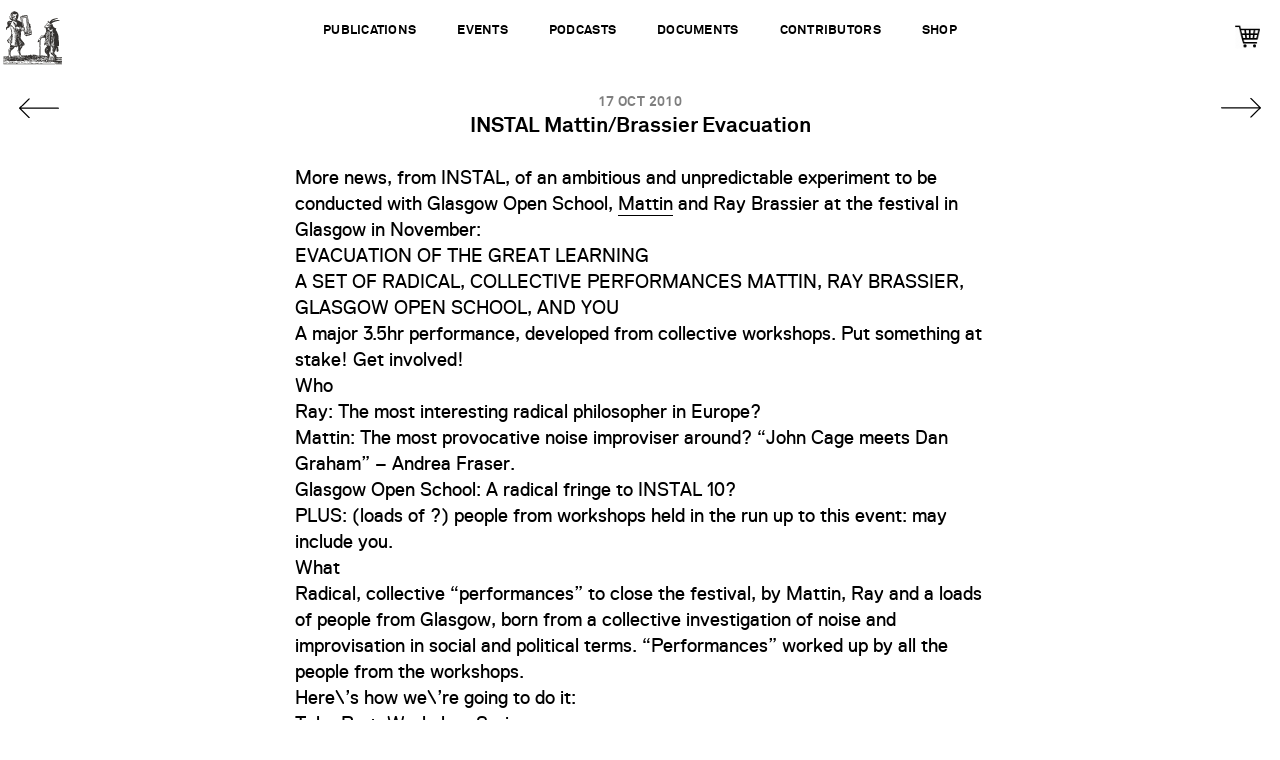

--- FILE ---
content_type: text/html; charset=UTF-8
request_url: https://www.urbanomic.com/instal_mattinbr/
body_size: 11355
content:
<!doctype html>

<!--[if lt IE 7]><html lang="en-GB" class="no-js lt-ie9 lt-ie8 lt-ie7"><![endif]-->
<!--[if (IE 7)&!(IEMobile)]><html lang="en-GB" class="no-js lt-ie9 lt-ie8"><![endif]-->
<!--[if (IE 8)&!(IEMobile)]><html lang="en-GB" class="no-js lt-ie9"><![endif]-->
<!--[if gt IE 8]><!--> <html lang="en-GB" class="no-js"><!--<![endif]-->

	<head>
		<meta charset="utf-8">

				<meta http-equiv="X-UA-Compatible" content="IE=edge">

		<title>Urbanomic  INSTAL Mattin/Brassier Evacuation</title>

				<meta name="HandheldFriendly" content="True">
		<meta name="MobileOptimized" content="320">
		<meta name="viewport" content="width=device-width, initial-scale=1">

				<link rel="apple-touch-icon" href="https://www.urbanomic.com/wp-content/themes/Urbanomic/library/images/apple-touch-icon.png">
		<link rel="shortcut icon" href="https://www.urbanomic.com/wp-content/themes/Urbanomic/favicon.ico">
        <link rel="stylesheet" href="https://maxcdn.bootstrapcdn.com/font-awesome/4.4.0/css/font-awesome.min.css">
        <link rel="stylesheet" href="https://www.urbanomic.com/wp-content/themes/Urbanomic/library/css/slick-theme.css" type="text/css" media="screen" />
		<!--[if IE]>
			<link rel="shortcut icon" href="https://www.urbanomic.com/wp-content/themes/Urbanomic/favicon.ico">
		<![endif]-->
				<meta name="msapplication-TileColor" content="#f01d4f">
		<meta name="msapplication-TileImage" content="https://www.urbanomic.com/wp-content/themes/Urbanomic/library/images/win8-tile-icon.png">
    <script type='text/javascript' src="https://www.urbanomic.com/wp-content/themes/Urbanomic/library/js/responsive-nav.js" type="text/css" media="screen" /></script>
    <link rel="stylesheet" href="https://www.urbanomic.com/wp-content/themes/Urbanomic/library/css/responsive-nav.css" type="text/css" media="screen" />
    <meta name="theme-color" content="#121212">
		<link rel="pingback" href="https://www.urbanomic.com/xmlrpc.php">

				<meta name='robots' content='max-image-preview:large' />
<link rel='dns-prefetch' href='//fonts.googleapis.com' />
<link rel="alternate" type="application/rss+xml" title="Urbanomic &raquo; Feed" href="https://www.urbanomic.com/feed/" />
<link rel="alternate" type="application/rss+xml" title="Urbanomic &raquo; Comments Feed" href="https://www.urbanomic.com/comments/feed/" />
<link rel="alternate" title="oEmbed (JSON)" type="application/json+oembed" href="https://www.urbanomic.com/wp-json/oembed/1.0/embed?url=https%3A%2F%2Fwww.urbanomic.com%2Finstal_mattinbr%2F" />
<link rel="alternate" title="oEmbed (XML)" type="text/xml+oembed" href="https://www.urbanomic.com/wp-json/oembed/1.0/embed?url=https%3A%2F%2Fwww.urbanomic.com%2Finstal_mattinbr%2F&#038;format=xml" />
<style id='wp-img-auto-sizes-contain-inline-css' type='text/css'>
img:is([sizes=auto i],[sizes^="auto," i]){contain-intrinsic-size:3000px 1500px}
/*# sourceURL=wp-img-auto-sizes-contain-inline-css */
</style>

<style id='wp-emoji-styles-inline-css' type='text/css'>

	img.wp-smiley, img.emoji {
		display: inline !important;
		border: none !important;
		box-shadow: none !important;
		height: 1em !important;
		width: 1em !important;
		margin: 0 0.07em !important;
		vertical-align: -0.1em !important;
		background: none !important;
		padding: 0 !important;
	}
/*# sourceURL=wp-emoji-styles-inline-css */
</style>
<link rel='stylesheet' id='wp-block-library-css' href='https://www.urbanomic.com/wp-includes/css/dist/block-library/style.min.css' type='text/css' media='all' />
<link rel='stylesheet' id='wc-blocks-style-css' href='https://www.urbanomic.com/wp-content/plugins/woocommerce/assets/client/blocks/wc-blocks.css' type='text/css' media='all' />
<style id='global-styles-inline-css' type='text/css'>
:root{--wp--preset--aspect-ratio--square: 1;--wp--preset--aspect-ratio--4-3: 4/3;--wp--preset--aspect-ratio--3-4: 3/4;--wp--preset--aspect-ratio--3-2: 3/2;--wp--preset--aspect-ratio--2-3: 2/3;--wp--preset--aspect-ratio--16-9: 16/9;--wp--preset--aspect-ratio--9-16: 9/16;--wp--preset--color--black: #000000;--wp--preset--color--cyan-bluish-gray: #abb8c3;--wp--preset--color--white: #ffffff;--wp--preset--color--pale-pink: #f78da7;--wp--preset--color--vivid-red: #cf2e2e;--wp--preset--color--luminous-vivid-orange: #ff6900;--wp--preset--color--luminous-vivid-amber: #fcb900;--wp--preset--color--light-green-cyan: #7bdcb5;--wp--preset--color--vivid-green-cyan: #00d084;--wp--preset--color--pale-cyan-blue: #8ed1fc;--wp--preset--color--vivid-cyan-blue: #0693e3;--wp--preset--color--vivid-purple: #9b51e0;--wp--preset--gradient--vivid-cyan-blue-to-vivid-purple: linear-gradient(135deg,rgb(6,147,227) 0%,rgb(155,81,224) 100%);--wp--preset--gradient--light-green-cyan-to-vivid-green-cyan: linear-gradient(135deg,rgb(122,220,180) 0%,rgb(0,208,130) 100%);--wp--preset--gradient--luminous-vivid-amber-to-luminous-vivid-orange: linear-gradient(135deg,rgb(252,185,0) 0%,rgb(255,105,0) 100%);--wp--preset--gradient--luminous-vivid-orange-to-vivid-red: linear-gradient(135deg,rgb(255,105,0) 0%,rgb(207,46,46) 100%);--wp--preset--gradient--very-light-gray-to-cyan-bluish-gray: linear-gradient(135deg,rgb(238,238,238) 0%,rgb(169,184,195) 100%);--wp--preset--gradient--cool-to-warm-spectrum: linear-gradient(135deg,rgb(74,234,220) 0%,rgb(151,120,209) 20%,rgb(207,42,186) 40%,rgb(238,44,130) 60%,rgb(251,105,98) 80%,rgb(254,248,76) 100%);--wp--preset--gradient--blush-light-purple: linear-gradient(135deg,rgb(255,206,236) 0%,rgb(152,150,240) 100%);--wp--preset--gradient--blush-bordeaux: linear-gradient(135deg,rgb(254,205,165) 0%,rgb(254,45,45) 50%,rgb(107,0,62) 100%);--wp--preset--gradient--luminous-dusk: linear-gradient(135deg,rgb(255,203,112) 0%,rgb(199,81,192) 50%,rgb(65,88,208) 100%);--wp--preset--gradient--pale-ocean: linear-gradient(135deg,rgb(255,245,203) 0%,rgb(182,227,212) 50%,rgb(51,167,181) 100%);--wp--preset--gradient--electric-grass: linear-gradient(135deg,rgb(202,248,128) 0%,rgb(113,206,126) 100%);--wp--preset--gradient--midnight: linear-gradient(135deg,rgb(2,3,129) 0%,rgb(40,116,252) 100%);--wp--preset--font-size--small: 13px;--wp--preset--font-size--medium: 20px;--wp--preset--font-size--large: 36px;--wp--preset--font-size--x-large: 42px;--wp--preset--spacing--20: 0.44rem;--wp--preset--spacing--30: 0.67rem;--wp--preset--spacing--40: 1rem;--wp--preset--spacing--50: 1.5rem;--wp--preset--spacing--60: 2.25rem;--wp--preset--spacing--70: 3.38rem;--wp--preset--spacing--80: 5.06rem;--wp--preset--shadow--natural: 6px 6px 9px rgba(0, 0, 0, 0.2);--wp--preset--shadow--deep: 12px 12px 50px rgba(0, 0, 0, 0.4);--wp--preset--shadow--sharp: 6px 6px 0px rgba(0, 0, 0, 0.2);--wp--preset--shadow--outlined: 6px 6px 0px -3px rgb(255, 255, 255), 6px 6px rgb(0, 0, 0);--wp--preset--shadow--crisp: 6px 6px 0px rgb(0, 0, 0);}:where(.is-layout-flex){gap: 0.5em;}:where(.is-layout-grid){gap: 0.5em;}body .is-layout-flex{display: flex;}.is-layout-flex{flex-wrap: wrap;align-items: center;}.is-layout-flex > :is(*, div){margin: 0;}body .is-layout-grid{display: grid;}.is-layout-grid > :is(*, div){margin: 0;}:where(.wp-block-columns.is-layout-flex){gap: 2em;}:where(.wp-block-columns.is-layout-grid){gap: 2em;}:where(.wp-block-post-template.is-layout-flex){gap: 1.25em;}:where(.wp-block-post-template.is-layout-grid){gap: 1.25em;}.has-black-color{color: var(--wp--preset--color--black) !important;}.has-cyan-bluish-gray-color{color: var(--wp--preset--color--cyan-bluish-gray) !important;}.has-white-color{color: var(--wp--preset--color--white) !important;}.has-pale-pink-color{color: var(--wp--preset--color--pale-pink) !important;}.has-vivid-red-color{color: var(--wp--preset--color--vivid-red) !important;}.has-luminous-vivid-orange-color{color: var(--wp--preset--color--luminous-vivid-orange) !important;}.has-luminous-vivid-amber-color{color: var(--wp--preset--color--luminous-vivid-amber) !important;}.has-light-green-cyan-color{color: var(--wp--preset--color--light-green-cyan) !important;}.has-vivid-green-cyan-color{color: var(--wp--preset--color--vivid-green-cyan) !important;}.has-pale-cyan-blue-color{color: var(--wp--preset--color--pale-cyan-blue) !important;}.has-vivid-cyan-blue-color{color: var(--wp--preset--color--vivid-cyan-blue) !important;}.has-vivid-purple-color{color: var(--wp--preset--color--vivid-purple) !important;}.has-black-background-color{background-color: var(--wp--preset--color--black) !important;}.has-cyan-bluish-gray-background-color{background-color: var(--wp--preset--color--cyan-bluish-gray) !important;}.has-white-background-color{background-color: var(--wp--preset--color--white) !important;}.has-pale-pink-background-color{background-color: var(--wp--preset--color--pale-pink) !important;}.has-vivid-red-background-color{background-color: var(--wp--preset--color--vivid-red) !important;}.has-luminous-vivid-orange-background-color{background-color: var(--wp--preset--color--luminous-vivid-orange) !important;}.has-luminous-vivid-amber-background-color{background-color: var(--wp--preset--color--luminous-vivid-amber) !important;}.has-light-green-cyan-background-color{background-color: var(--wp--preset--color--light-green-cyan) !important;}.has-vivid-green-cyan-background-color{background-color: var(--wp--preset--color--vivid-green-cyan) !important;}.has-pale-cyan-blue-background-color{background-color: var(--wp--preset--color--pale-cyan-blue) !important;}.has-vivid-cyan-blue-background-color{background-color: var(--wp--preset--color--vivid-cyan-blue) !important;}.has-vivid-purple-background-color{background-color: var(--wp--preset--color--vivid-purple) !important;}.has-black-border-color{border-color: var(--wp--preset--color--black) !important;}.has-cyan-bluish-gray-border-color{border-color: var(--wp--preset--color--cyan-bluish-gray) !important;}.has-white-border-color{border-color: var(--wp--preset--color--white) !important;}.has-pale-pink-border-color{border-color: var(--wp--preset--color--pale-pink) !important;}.has-vivid-red-border-color{border-color: var(--wp--preset--color--vivid-red) !important;}.has-luminous-vivid-orange-border-color{border-color: var(--wp--preset--color--luminous-vivid-orange) !important;}.has-luminous-vivid-amber-border-color{border-color: var(--wp--preset--color--luminous-vivid-amber) !important;}.has-light-green-cyan-border-color{border-color: var(--wp--preset--color--light-green-cyan) !important;}.has-vivid-green-cyan-border-color{border-color: var(--wp--preset--color--vivid-green-cyan) !important;}.has-pale-cyan-blue-border-color{border-color: var(--wp--preset--color--pale-cyan-blue) !important;}.has-vivid-cyan-blue-border-color{border-color: var(--wp--preset--color--vivid-cyan-blue) !important;}.has-vivid-purple-border-color{border-color: var(--wp--preset--color--vivid-purple) !important;}.has-vivid-cyan-blue-to-vivid-purple-gradient-background{background: var(--wp--preset--gradient--vivid-cyan-blue-to-vivid-purple) !important;}.has-light-green-cyan-to-vivid-green-cyan-gradient-background{background: var(--wp--preset--gradient--light-green-cyan-to-vivid-green-cyan) !important;}.has-luminous-vivid-amber-to-luminous-vivid-orange-gradient-background{background: var(--wp--preset--gradient--luminous-vivid-amber-to-luminous-vivid-orange) !important;}.has-luminous-vivid-orange-to-vivid-red-gradient-background{background: var(--wp--preset--gradient--luminous-vivid-orange-to-vivid-red) !important;}.has-very-light-gray-to-cyan-bluish-gray-gradient-background{background: var(--wp--preset--gradient--very-light-gray-to-cyan-bluish-gray) !important;}.has-cool-to-warm-spectrum-gradient-background{background: var(--wp--preset--gradient--cool-to-warm-spectrum) !important;}.has-blush-light-purple-gradient-background{background: var(--wp--preset--gradient--blush-light-purple) !important;}.has-blush-bordeaux-gradient-background{background: var(--wp--preset--gradient--blush-bordeaux) !important;}.has-luminous-dusk-gradient-background{background: var(--wp--preset--gradient--luminous-dusk) !important;}.has-pale-ocean-gradient-background{background: var(--wp--preset--gradient--pale-ocean) !important;}.has-electric-grass-gradient-background{background: var(--wp--preset--gradient--electric-grass) !important;}.has-midnight-gradient-background{background: var(--wp--preset--gradient--midnight) !important;}.has-small-font-size{font-size: var(--wp--preset--font-size--small) !important;}.has-medium-font-size{font-size: var(--wp--preset--font-size--medium) !important;}.has-large-font-size{font-size: var(--wp--preset--font-size--large) !important;}.has-x-large-font-size{font-size: var(--wp--preset--font-size--x-large) !important;}
/*# sourceURL=global-styles-inline-css */
</style>

<style id='classic-theme-styles-inline-css' type='text/css'>
/*! This file is auto-generated */
.wp-block-button__link{color:#fff;background-color:#32373c;border-radius:9999px;box-shadow:none;text-decoration:none;padding:calc(.667em + 2px) calc(1.333em + 2px);font-size:1.125em}.wp-block-file__button{background:#32373c;color:#fff;text-decoration:none}
/*# sourceURL=/wp-includes/css/classic-themes.min.css */
</style>
<link rel='stylesheet' id='woocommerce-layout-css' href='https://www.urbanomic.com/wp-content/plugins/woocommerce/assets/css/woocommerce-layout.css' type='text/css' media='all' />
<link rel='stylesheet' id='woocommerce-smallscreen-css' href='https://www.urbanomic.com/wp-content/plugins/woocommerce/assets/css/woocommerce-smallscreen.css' type='text/css' media='only screen and (max-width: 768px)' />
<link rel='stylesheet' id='woocommerce-general-css' href='https://www.urbanomic.com/wp-content/plugins/woocommerce/assets/css/woocommerce.css' type='text/css' media='all' />
<style id='woocommerce-inline-inline-css' type='text/css'>
.woocommerce form .form-row .required { visibility: visible; }
/*# sourceURL=woocommerce-inline-inline-css */
</style>
<link rel='stylesheet' id='woocommerce-instagram-public-css' href='https://www.urbanomic.com/wp-content/plugins/woocommerce-instagram/assets/new/public.css' type='text/css' media='all' />
<link rel='stylesheet' id='googleFonts-css' href='https://fonts.googleapis.com/css?family=Lato%3A400%2C700%2C400italic%2C700italic' type='text/css' media='all' />
<link rel='stylesheet' id='bones-stylesheet-css' href='https://www.urbanomic.com/wp-content/themes/Urbanomic/library/css/style.css' type='text/css' media='all' />
<script type="text/javascript" src="https://www.urbanomic.com/wp-includes/js/jquery/jquery.min.js" id="jquery-core-js"></script>
<script type="text/javascript" src="https://www.urbanomic.com/wp-includes/js/jquery/jquery-migrate.min.js" id="jquery-migrate-js"></script>
<script type="text/javascript" src="https://www.urbanomic.com/wp-content/plugins/woocommerce/assets/js/jquery-blockui/jquery.blockUI.min.js" id="wc-jquery-blockui-js" defer="defer" data-wp-strategy="defer"></script>
<script type="text/javascript" id="wc-add-to-cart-js-extra">
/* <![CDATA[ */
var wc_add_to_cart_params = {"ajax_url":"/wp-admin/admin-ajax.php","wc_ajax_url":"/?wc-ajax=%%endpoint%%","i18n_view_cart":"View basket","cart_url":"https://www.urbanomic.com/basket/","is_cart":"","cart_redirect_after_add":"no"};
//# sourceURL=wc-add-to-cart-js-extra
/* ]]> */
</script>
<script type="text/javascript" src="https://www.urbanomic.com/wp-content/plugins/woocommerce/assets/js/frontend/add-to-cart.min.js" id="wc-add-to-cart-js" defer="defer" data-wp-strategy="defer"></script>
<script type="text/javascript" src="https://www.urbanomic.com/wp-content/plugins/woocommerce/assets/js/js-cookie/js.cookie.min.js" id="wc-js-cookie-js" defer="defer" data-wp-strategy="defer"></script>
<script type="text/javascript" id="woocommerce-js-extra">
/* <![CDATA[ */
var woocommerce_params = {"ajax_url":"/wp-admin/admin-ajax.php","wc_ajax_url":"/?wc-ajax=%%endpoint%%","i18n_password_show":"Show password","i18n_password_hide":"Hide password"};
//# sourceURL=woocommerce-js-extra
/* ]]> */
</script>
<script type="text/javascript" src="https://www.urbanomic.com/wp-content/plugins/woocommerce/assets/js/frontend/woocommerce.min.js" id="woocommerce-js" defer="defer" data-wp-strategy="defer"></script>
<script type="text/javascript" src="https://www.urbanomic.com/wp-content/themes/Urbanomic/library/js/libs/modernizr.custom.min.js" id="bones-modernizr-js"></script>
<link rel="https://api.w.org/" href="https://www.urbanomic.com/wp-json/" /><link rel="alternate" title="JSON" type="application/json" href="https://www.urbanomic.com/wp-json/wp/v2/posts/2668" /><link rel="canonical" href="https://www.urbanomic.com/instal_mattinbr/" />
	<noscript><style>.woocommerce-product-gallery{ opacity: 1 !important; }</style></noscript>
	<link rel="icon" href="https://www.urbanomic.com/wp-content/uploads/2024/02/cropped-favico-1-32x32.png" sizes="32x32" />
<link rel="icon" href="https://www.urbanomic.com/wp-content/uploads/2024/02/cropped-favico-1-192x192.png" sizes="192x192" />
<link rel="apple-touch-icon" href="https://www.urbanomic.com/wp-content/uploads/2024/02/cropped-favico-1-180x180.png" />
<meta name="msapplication-TileImage" content="https://www.urbanomic.com/wp-content/uploads/2024/02/cropped-favico-1-270x270.png" />
		
		
						
	</head>

	<body data-rsssl=1 class="wp-singular post-template-default single single-post postid-2668 single-format-standard wp-theme-Urbanomic theme-Urbanomic woocommerce-no-js" itemscope itemtype="http://schema.org/WebPage">

		<div id="container">
		
			<header class="header" id="top" role="banner" itemscope itemtype="http://schema.org/WPHeader">

				<div id="inner-header" class="cf">

										<a href="https://www.urbanomic.com " rel="nofollow" id="logo">Urbanomic<img src="https://www.urbanomic.com/wp-content/themes/Urbanomic/library/images/pub_logo_archive.svg" width="80"></a>

										

					<nav role="navigation" class="wp-singular post-template-default single single-post postid-2668 single-format-standard wp-theme-Urbanomic topnav navigation-wrapper theme-Urbanomic woocommerce-no-js" itemscope itemtype="http://schema.org/SiteNavigationElement">
						<ul id="menu-top-menu" class="nav top-nav cf"><li id="menu-item-1450" class="menu-item menu-item-type-book menu-item-object-custom-post-type menu-item-1450"><a href="https://www.urbanomic.com/book/">Publications</a></li>
<li id="menu-item-1448" class="menu-item menu-item-type-event menu-item-object-custom-post-type menu-item-1448"><a href="https://www.urbanomic.com/event/">Events</a></li>
<li id="menu-item-1937" class="menu-item menu-item-type-podcast menu-item-object-custom-post-type menu-item-1937"><a href="https://www.urbanomic.com/podcast/">Podcasts</a></li>
<li id="menu-item-1449" class="menu-item menu-item-type-document menu-item-object-custom-post-type menu-item-1449"><a href="https://www.urbanomic.com/document/">Documents</a></li>
<li id="menu-item-1696" class="menu-item menu-item-type-contributor menu-item-object-custom-post-type menu-item-1696"><a href="https://www.urbanomic.com/contributor/">Contributors</a></li>
<li id="menu-item-7225" class="menu-item menu-item-type-custom menu-item-object-custom menu-item-7225"><a href="https://www.urbanomic.com/shop/">Shop</a></li>
</ul>                   
                   </nav>
          <div class="shop_top_link">
          
          <ul id="menu-right-menu" class="menu"><li ></li>
<li ><a href="https://www.urbanomic.com/basket/"><img src="https://www.urbanomic.com/wp-content/uploads/2019/01/cartblack.png" width="25"></a></li></ul>
</div>
          
          <!--<ul id="menu-right-menu" class="menu"><li id="menu-item-4445" class="menu-item menu-item-type-post_type menu-item-object-page menu-item-4445"><a href="https://www.urbanomic.com/shop/">Urbanomic Shop</a></li>
</ul>-->

			</header>
			<div class="headerfixed">
<a href="https://www.urbanomic.com " rel="nofollow" id="logo">Urbanomic</a>
<div class="fixtype"></div>
<div class="mag_scroll_title">INSTAL Mattin/Brassier Evacuation</div>
<input type="checkbox" id="nav-toggle">
  <label id="nav-toggle-label" for="nav-toggle" class>
  <div id="hamburger">
    <span></span>
    <span></span>
    <span></span>
  </div>
  <div id="cross">
    <span></span>
    <span></span>
  </div>
</label>
  
<nav role="navigation" id="main">
    <div id="nav-container">
      <div id="nav-wrap" class="">
        <ul class="drawer-menu drawer-menu--right leftmenu">
          <li><a class="drawer-menu-item" href="https://www.urbanomic.com">Home</a></li>
          <li><a class="drawer-menu-item" href="https://www.urbanomic.com/About">About</a></li>
          <li><a class="drawer-menu-item" href="https://www.urbanomic.com/Contact">Contact / Distribution</a></li> 
          <li><a class="drawer-menu-item" href="https://www.urbanomic.com/shop">Shop</a></li> 

        </ul>
        <ul class="drawer-menu drawer-menu--right middlemenu">
          <li><a class="drawer-menu-item pub" href="https://www.urbanomic.com/book">Publications</a></li>
          <li><a class="drawer-menu-item ev" href="https://www.urbanomic.com/event">Events+Special Projects</a></li>
          <li><a class="drawer-menu-item pod" href="https://www.urbanomic.com/podcast">Podcasts</a></li></ul>
<ul class="drawer-menu drawer-menu--right middlemenu2">
         <li><a class="drawer-menu-item cont" href="https://www.urbanomic.com/contributor">Contributors</a></li>
         <li><a class="drawer-menu-item doc" href="https://www.urbanomic.com/document">Documents</a></li>
         <li><a class="drawer-menu-item po" href="https://www.urbanomic.com/news">News</a></li> 

        </ul>
     <ul class="drawer-menu drawer-menu--right rightmenu2">
<li>


<!--<h6>[[Sorry, our web store is closed at the moment. Urbanomic titles are available through <a href="https://mitpress.mit.edu">MIT Press</a>]]</h6><br>-->

<a href="/basket"><img src="https://www.urbanomic.com/wp-content/uploads/2019/01/cartblack.png" width="25"></a>
<!--?php wp_nav_menu(array(
                       'container' => false,                           // remove nav container
                       'container_class' => 'menu cf',                 // class of container (should you choose to use it)
                       'menu' => __( 'Shop', 'bonestheme' ),  // nav name
                       'theme_location' => 'main-nav',                 // where it's located in the theme
                       'before' => '',                                 // before the menu
                             'after' => '',                                  // after the menu
                             'link_before' => '',                            // before each link
                             'link_after' => '',                             // after each link
                             'depth' => 1,                                   // limit the depth of the nav
                       'fallback_cb' => ''                             // fallback function (if there is one)
            )); ?>-->
<!--            [ec_cartdisplay]-->


</li>  <div class="shop_top_link">
          
          <ul id="menu-right-menu" class="menu"><li ></li>
<li ><a href="https://www.urbanomic.com/basket/"><img src="https://www.urbanomic.com/wp-content/uploads/2019/01/cart.png" width="25"></a></li></ul>
</div>

                    <li class="menupop"><a class="drawer-menu-item" href="https://twitter.com/urbanomicdotcom" target="_blank"><i class="fa fa-twitter"></i></a></li>
                     <li class="menupop">
                    <a class="drawer-menu-item" href="https://www.instagram.com/urbanomicdotcom" target="_blank"><i class="fa fa-instagram"></i></a></li>
                    <li class="menupop">
                    <a class="drawer-menu-item" href="https://www.facebook.com/urbanomicdotcom" target="_blank"><i class="fa fa-facebook-official"></i></a></li>
     </ul>
     <ul class="drawer-menu drawer-menu--right rightmenu1">
      <li class="sea">Search<br/>
                    <form role="search" method="get" id="searchform" class="searchform" action="https://www.urbanomic.com/">
    <div>
        <label for="s" class="screen-reader-text">Search for:</label>
        <input type="search" id="s" name="s" value="" />

        <button type="submit" id="searchsubmit" >Search</button>
    </div>
</form>                            </li>
     </ul>
     <div class="clearer"></div>
   
      </nav>
      </div>
			<div id="content">

				<div id="inner-content" class="wrap cf">

					<main id="main" class="m-all cf" role="main" itemscope itemprop="mainContentOfPage" itemtype="http://schema.org/Blog">

												<!--PREVIOUS/NEXT-->

<div class="outer-col-left show-for-large-up">

<a href="https://www.urbanomic.com/fanged_noumena/" class="outer-col-left-arrow-link">
        
        <div class="arrow-link-positioner vis">
            <svg version="1.1" xmlns="http://www.w3.org/2000/svg" xmlns:xlink="http://www.w3.org/1999/xlink" viewBox="0 0 44.871 22.908" xml:space="preserve" class="arrow-left"><g><path d="M0.695,12.148h41.803l-9.572,9.573c-0.271,0.271-0.271,0.714,0,0.984
                        c0.272,0.27,0.713,0.27,0.983,0l10.761-10.76c0.004-0.006,0.008-0.013,0.017-0.021c0.013-0.014,0.026-0.027,0.037-0.046
                        c0.01-0.01,0.021-0.023,0.026-0.034c0.012-0.018,0.021-0.032,0.032-0.048c0.007-0.016,0.017-0.03,0.021-0.043
                        c0.006-0.012,0.012-0.023,0.016-0.033c0.003-0.006,0.006-0.012,0.006-0.018c0.007-0.015,0.011-0.031,0.016-0.045
                        c0.004-0.02,0.011-0.035,0.017-0.052c0.002-0.016,0.004-0.032,0.005-0.049c0.003-0.017,0.007-0.034,0.007-0.051
                        c0.003-0.016,0.003-0.035,0.003-0.051c0-0.017,0-0.033-0.003-0.05c0-0.017-0.004-0.035-0.007-0.055
                        c-0.001-0.01-0.003-0.03-0.005-0.044c-0.006-0.019-0.013-0.035-0.017-0.054c-0.005-0.014-0.009-0.031-0.013-0.043
                        c-0.003-0.007-0.006-0.014-0.009-0.02c-0.004-0.011-0.01-0.022-0.016-0.033c-0.008-0.014-0.014-0.026-0.021-0.04
                        c-0.011-0.017-0.02-0.033-0.032-0.048c-0.005-0.015-0.017-0.024-0.026-0.037c-0.011-0.017-0.023-0.032-0.037-0.046
                        c-0.006-0.007-0.013-0.013-0.017-0.022L33.909,0.204C33.773,0.07,33.595,0,33.417,0s-0.355,0.069-0.491,0.203
                        c-0.271,0.27-0.271,0.711,0,0.983v0.001l9.572,9.571H0.695C0.31,10.759,0,11.071,0,11.455C0,11.836,0.31,12.148,0.695,12.148"></path></g></svg>
</div>
        <div class="arrow-link-text-overlay">
            <div class="arrow-link-container">
                <div class="arrow-link-positioner">
                    <svg version="1.1" xmlns="http://www.w3.org/2000/svg" xmlns:xlink="http://www.w3.org/1999/xlink" viewBox="0 0 44.871 22.908" xml:space="preserve" class="arrow-left"><g><path d="M0.695,12.148h41.803l-9.572,9.573c-0.271,0.271-0.271,0.714,0,0.984
                                c0.272,0.27,0.713,0.27,0.983,0l10.761-10.76c0.004-0.006,0.008-0.013,0.017-0.021c0.013-0.014,0.026-0.027,0.037-0.046
                                c0.01-0.01,0.021-0.023,0.026-0.034c0.012-0.018,0.021-0.032,0.032-0.048c0.007-0.016,0.017-0.03,0.021-0.043
                                c0.006-0.012,0.012-0.023,0.016-0.033c0.003-0.006,0.006-0.012,0.006-0.018c0.007-0.015,0.011-0.031,0.016-0.045
                                c0.004-0.02,0.011-0.035,0.017-0.052c0.002-0.016,0.004-0.032,0.005-0.049c0.003-0.017,0.007-0.034,0.007-0.051
                                c0.003-0.016,0.003-0.035,0.003-0.051c0-0.017,0-0.033-0.003-0.05c0-0.017-0.004-0.035-0.007-0.055
                                c-0.001-0.01-0.003-0.03-0.005-0.044c-0.006-0.019-0.013-0.035-0.017-0.054c-0.005-0.014-0.009-0.031-0.013-0.043
                                c-0.003-0.007-0.006-0.014-0.009-0.02c-0.004-0.011-0.01-0.022-0.016-0.033c-0.008-0.014-0.014-0.026-0.021-0.04
                                c-0.011-0.017-0.02-0.033-0.032-0.048c-0.005-0.015-0.017-0.024-0.026-0.037c-0.011-0.017-0.023-0.032-0.037-0.046
                                c-0.006-0.007-0.013-0.013-0.017-0.022L33.909,0.204C33.773,0.07,33.595,0,33.417,0s-0.355,0.069-0.491,0.203
                                c-0.271,0.27-0.271,0.711,0,0.983v0.001l9.572,9.571H0.695C0.31,10.759,0,11.071,0,11.455C0,11.836,0.31,12.148,0.695,12.148"></path></g></svg>
</div>
            </div>
            <div class="arrow-link-text-wrapper">                
                <div class="arrow-link-text-positioner">
                    Fanged Noumena</div>
            </div>
        </div>
    </a>
</div>



<div class="outer-col-right show-for-large-up">
<a href="https://www.urbanomic.com/pest-rationalism/" class="outer-col-right-arrow-link">
        <div class="arrow-link-positioner vis">
            <svg version="1.1" xmlns="http://www.w3.org/2000/svg" xmlns:xlink="http://www.w3.org/1999/xlink" viewBox="0 0 44.871 22.908" xml:space="preserve" class="arrow-right"><g><path d="M0.695,12.148h41.803l-9.572,9.573c-0.271,0.271-0.271,0.714,0,0.984
                        c0.272,0.27,0.713,0.27,0.983,0l10.761-10.76c0.004-0.006,0.008-0.013,0.017-0.021c0.013-0.014,0.026-0.027,0.037-0.046
                        c0.01-0.01,0.021-0.023,0.026-0.034c0.012-0.018,0.021-0.032,0.032-0.048c0.007-0.016,0.017-0.03,0.021-0.043
                        c0.006-0.012,0.012-0.023,0.016-0.033c0.003-0.006,0.006-0.012,0.006-0.018c0.007-0.015,0.011-0.031,0.016-0.045
                        c0.004-0.02,0.011-0.035,0.017-0.052c0.002-0.016,0.004-0.032,0.005-0.049c0.003-0.017,0.007-0.034,0.007-0.051
                        c0.003-0.016,0.003-0.035,0.003-0.051c0-0.017,0-0.033-0.003-0.05c0-0.017-0.004-0.035-0.007-0.055
                        c-0.001-0.01-0.003-0.03-0.005-0.044c-0.006-0.019-0.013-0.035-0.017-0.054c-0.005-0.014-0.009-0.031-0.013-0.043
                        c-0.003-0.007-0.006-0.014-0.009-0.02c-0.004-0.011-0.01-0.022-0.016-0.033c-0.008-0.014-0.014-0.026-0.021-0.04
                        c-0.011-0.017-0.02-0.033-0.032-0.048c-0.005-0.015-0.017-0.024-0.026-0.037c-0.011-0.017-0.023-0.032-0.037-0.046
                        c-0.006-0.007-0.013-0.013-0.017-0.022L33.909,0.204C33.773,0.07,33.595,0,33.417,0s-0.355,0.069-0.491,0.203
                        c-0.271,0.27-0.271,0.711,0,0.983v0.001l9.572,9.571H0.695C0.31,10.759,0,11.071,0,11.455C0,11.836,0.31,12.148,0.695,12.148"></path></g></svg>
</div>
        <div class="arrow-link-text-overlay">
            <div class="arrow-link-container">
                <div class="arrow-link-positioner">
                    <svg version="1.1" xmlns="http://www.w3.org/2000/svg" xmlns:xlink="http://www.w3.org/1999/xlink" viewBox="0 0 44.871 22.908" xml:space="preserve" class="arrow-right"><g><path d="M0.695,12.148h41.803l-9.572,9.573c-0.271,0.271-0.271,0.714,0,0.984
                                c0.272,0.27,0.713,0.27,0.983,0l10.761-10.76c0.004-0.006,0.008-0.013,0.017-0.021c0.013-0.014,0.026-0.027,0.037-0.046
                                c0.01-0.01,0.021-0.023,0.026-0.034c0.012-0.018,0.021-0.032,0.032-0.048c0.007-0.016,0.017-0.03,0.021-0.043
                                c0.006-0.012,0.012-0.023,0.016-0.033c0.003-0.006,0.006-0.012,0.006-0.018c0.007-0.015,0.011-0.031,0.016-0.045
                                c0.004-0.02,0.011-0.035,0.017-0.052c0.002-0.016,0.004-0.032,0.005-0.049c0.003-0.017,0.007-0.034,0.007-0.051
                                c0.003-0.016,0.003-0.035,0.003-0.051c0-0.017,0-0.033-0.003-0.05c0-0.017-0.004-0.035-0.007-0.055
                                c-0.001-0.01-0.003-0.03-0.005-0.044c-0.006-0.019-0.013-0.035-0.017-0.054c-0.005-0.014-0.009-0.031-0.013-0.043
                                c-0.003-0.007-0.006-0.014-0.009-0.02c-0.004-0.011-0.01-0.022-0.016-0.033c-0.008-0.014-0.014-0.026-0.021-0.04
                                c-0.011-0.017-0.02-0.033-0.032-0.048c-0.005-0.015-0.017-0.024-0.026-0.037c-0.011-0.017-0.023-0.032-0.037-0.046
                                c-0.006-0.007-0.013-0.013-0.017-0.022L33.909,0.204C33.773,0.07,33.595,0,33.417,0s-0.355,0.069-0.491,0.203
                                c-0.271,0.27-0.271,0.711,0,0.983v0.001l9.572,9.571H0.695C0.31,10.759,0,11.071,0,11.455C0,11.836,0.31,12.148,0.695,12.148"></path></g></svg>
</div>
            </div>
            
            <div class="arrow-link-text-wrapper">
                <div class="arrow-link-text-positioner">

                    Pest Rationalism</div>
            </div>
        </div>
    </a>
</div>

							
              
              <article id="post-2668" class="cf post-2668 post type-post status-publish format-standard hentry category-uncategorised" role="article" itemscope itemprop="blogPost" itemtype="http://schema.org/BlogPosting">

                <header class="article-header entry-header">
            <div class='datecode'><h6>17 Oct 2010</h6></div>
             
               <div class='fvcnews'><h2><a href="https://www.urbanomic.com/instal_mattinbr/">INSTAL Mattin/Brassier Evacuation</a></h2>
    </div>
                </header> 
                <section class="entry-content cf" itemprop="articleBody">
                  <p>More news, from INSTAL, of an ambitious and unpredictable experiment to be conducted with Glasgow Open School, <a href="http://www.mattin.org/">Mattin</a> and Ray Brassier at the festival in Glasgow in November:<br />
EVACUATION OF THE GREAT LEARNING<br />
A SET OF RADICAL, COLLECTIVE PERFORMANCES MATTIN, RAY BRASSIER, GLASGOW OPEN SCHOOL, AND YOU<br />
A major 3.5hr performance, developed from collective workshops. Put something at stake! Get involved!<br />
Who<br />
Ray: The most interesting radical philosopher in Europe?<br />
Mattin: The most provocative noise improviser around? &#8220;John Cage meets Dan Graham&#8221; &#8211; Andrea Fraser.<br />
Glasgow Open School: A radical fringe to INSTAL 10?<br />
PLUS: (loads of ?) people from workshops held in the run up to this event: may include you.<br />
What<br />
Radical, collective &#8220;performances&#8221; to close the festival, by Mattin, Ray and a loads of people from Glasgow, born from a collective investigation of noise and improvisation in social and political terms. &#8220;Performances&#8221; worked up by all the people from the workshops.<br />
Here\&#8217;s how we\&#8217;re going to do it:<br />
Take Part: Workshop Series<br />
Ray and Mattin will ask some questions that we will try to answer together before, during and after INSTAL with Glasgow Open School, other artists at the festival and (we hope) you.<br />
GOS are already thinking about this, but join in at any time (limited spaces, see below) and attend GOS���s regular meetings. See <a href="http://gdiycommunity.wordpress.com">gdiycommunity.wordpress.com</a> for details.<br />
During INSTAL, there will be three workshops where the questions will be interrogated together with Mattin and Ray.<br />
Want to take part? It only works if you come to all three workshops, plus Sunday night.<br />
Limited space for the FREE workshops. Interested or want to find out more? Email <a href="mailto:info@arika.org.uk">info@arika.org.uk</a>.<br />
Watch: Collective Performances 1.<br />
These workshops will lead to &#8220;performances&#8221; by the people involved: improvising with the &#8220;festival&#8221; as a concert; taking the most radical ideas of improvisation and noise, and applying them together to our social interaction.<br />
The last hours of INSTAL will be handed to this group: the material conditions (time, space, facilities, audience&#8230;) are the instruments, from there anything can happen.<br />
This may be the riskiest, most open and collective performance at any INSTAL. Totally self-organised by the group. A festival within a festival.<br />
A Non-Festival?<br />
Why<br />
Mattin and three other artists did a similar kind of thing at our Kill Your Timid Notion festival: it was one of the most exciting performances we have ever put on. Naturally: we want to try and go further.<br />
It\&#8217;s the most radical thing we can do: a major experiment with the ideas of experimental music, music festivals and how they re- late to our situation. A collective &#8220;performance&#8221; developed by you? And however unlikely and un-musical the outcome might seem, (and maybe the last hours of INSTAL will be almost un- recognisable as noise, or as improvisation as we hear it today), if we take the ideas of improvisation and noise seriously, then whatever we do will be radically, immanently and exactly that; it will be a noise concert, it will be improvisation, and it will be music.<br />
Workshop Series<br />
Thursday 11: 19:30 &#8211; 23:00<br />
Saturday 13: 10:00 &#8211; 13:30<br />
Sunday 14: 10:00 &#8211; 13:30<br />
Interested in taking part? Email <a href="mailto:info@arika.org.uk">info@arika.org.uk</a> to register your interest and find out more.</p>
                </section> 
                <footer class="article-footer">

                  

                  
                </footer> <!--<h3>News Archives</h3>
            <div class="news_archive"><ul>	<li><a href='https://www.urbanomic.com/2022/'>2022</a></li>
	<li><a href='https://www.urbanomic.com/2021/'>2021</a></li>
	<li><a href='https://www.urbanomic.com/2020/'>2020</a></li>
	<li><a href='https://www.urbanomic.com/2019/'>2019</a></li>
	<li><a href='https://www.urbanomic.com/2018/'>2018</a></li>
	<li><a href='https://www.urbanomic.com/2017/'>2017</a></li>
	<li><a href='https://www.urbanomic.com/2016/'>2016</a></li>
	<li><a href='https://www.urbanomic.com/2015/'>2015</a></li>
	<li><a href='https://www.urbanomic.com/2014/'>2014</a></li>
	<li><a href='https://www.urbanomic.com/2013/'>2013</a></li>
	<li><a href='https://www.urbanomic.com/2012/'>2012</a></li>
	<li><a href='https://www.urbanomic.com/2011/'>2011</a></li>
	<li><a href='https://www.urbanomic.com/2010/'>2010</a></li>
	<li><a href='https://www.urbanomic.com/2009/'>2009</a></li>
	<li><a href='https://www.urbanomic.com/2008/'>2008</a></li>
	<li><a href='https://www.urbanomic.com/2007/'>2007</a></li>
	<li><a href='https://www.urbanomic.com/2006/'>2006</a></li>
</ul></div>-->

              </article> 
						

							

												
					</main>
				</div>

			</div>

			<div class="push"></div>
    </div>
      <footer class="footer" role="contentinfo" itemscope itemtype="http://schema.org/WPFooter">

        <div id="inner-footer" class="cf">
        <div class="foot_left">
        <span class="source-org copyright"><strong>&copy; 2026 Urbanomic</strong></span>
        <ul><li>Urbanomic is a trading name of Urbanomic Media Ltd, a limited company incorporated in England and Wales with registration number 8928468.</li></ul>
        </div>
        <div class="foot_left">
          <p><strong>Registered Office:</strong><br />
1, The Old Lemonade Factory<br />
Windsor Quarry, Falmouth<br />
TR11 3EX, United Kingdom</p>
        </div>
        <div class="foot_left">
          <strong><a href="https://www.urbanomic.com/terms-of-service">Terms of Service</a></strong><br/>
        <strong><a href="https://www.urbanomic.com/credits">Credits</a></strong><br />
        <strong><a href="https://www.urbanomic.com/shipping">Shipping FAQ</a></strong>
        </div>
        </div>
      </footer>

				<script type="speculationrules">
{"prefetch":[{"source":"document","where":{"and":[{"href_matches":"/*"},{"not":{"href_matches":["/wp-*.php","/wp-admin/*","/wp-content/uploads/*","/wp-content/*","/wp-content/plugins/*","/wp-content/themes/Urbanomic/*","/*\\?(.+)"]}},{"not":{"selector_matches":"a[rel~=\"nofollow\"]"}},{"not":{"selector_matches":".no-prefetch, .no-prefetch a"}}]},"eagerness":"conservative"}]}
</script>
<script>(function(d, s) {
  var js, fjs = d.getElementsByTagName(s)[0], load = function(url, id) {
    if (d.getElementById(id)) {return;}
    js = d.createElement(s); js.src = url; js.id = id;
    fjs.parentNode.insertBefore(js, fjs);
  };
  load('//connect.facebook.net/en_US/all.js#xfbml=1', 'fbjssdk');
  load('https://apis.google.com/js/plusone.js', 'gplus1js');
  load('//platform.twitter.com/widgets.js', 'tweetjs');
}(document, 'script'));</script>
 
        	<script type='text/javascript'>
		(function () {
			var c = document.body.className;
			c = c.replace(/woocommerce-no-js/, 'woocommerce-js');
			document.body.className = c;
		})();
	</script>
	<script type="text/javascript" src="https://www.urbanomic.com/wp-content/plugins/woocommerce-table-rate-shipping/assets/js/frontend-checkout.min.js" id="woocommerce_shipping_table_rate_checkout-js"></script>
<script type="text/javascript" src="https://www.urbanomic.com/wp-content/plugins/woocommerce/assets/js/sourcebuster/sourcebuster.min.js" id="sourcebuster-js-js"></script>
<script type="text/javascript" id="wc-order-attribution-js-extra">
/* <![CDATA[ */
var wc_order_attribution = {"params":{"lifetime":1.0000000000000000818030539140313095458623138256371021270751953125e-5,"session":30,"base64":false,"ajaxurl":"https://www.urbanomic.com/wp-admin/admin-ajax.php","prefix":"wc_order_attribution_","allowTracking":true},"fields":{"source_type":"current.typ","referrer":"current_add.rf","utm_campaign":"current.cmp","utm_source":"current.src","utm_medium":"current.mdm","utm_content":"current.cnt","utm_id":"current.id","utm_term":"current.trm","utm_source_platform":"current.plt","utm_creative_format":"current.fmt","utm_marketing_tactic":"current.tct","session_entry":"current_add.ep","session_start_time":"current_add.fd","session_pages":"session.pgs","session_count":"udata.vst","user_agent":"udata.uag"}};
//# sourceURL=wc-order-attribution-js-extra
/* ]]> */
</script>
<script type="text/javascript" src="https://www.urbanomic.com/wp-content/plugins/woocommerce/assets/js/frontend/order-attribution.min.js" id="wc-order-attribution-js"></script>
<script type="text/javascript" src="https://www.urbanomic.com/wp-content/themes/Urbanomic/library/js/scripts.js" id="bones-js-js"></script>
<script id="wp-emoji-settings" type="application/json">
{"baseUrl":"https://s.w.org/images/core/emoji/17.0.2/72x72/","ext":".png","svgUrl":"https://s.w.org/images/core/emoji/17.0.2/svg/","svgExt":".svg","source":{"concatemoji":"https://www.urbanomic.com/wp-includes/js/wp-emoji-release.min.js"}}
</script>
<script type="module">
/* <![CDATA[ */
/*! This file is auto-generated */
const a=JSON.parse(document.getElementById("wp-emoji-settings").textContent),o=(window._wpemojiSettings=a,"wpEmojiSettingsSupports"),s=["flag","emoji"];function i(e){try{var t={supportTests:e,timestamp:(new Date).valueOf()};sessionStorage.setItem(o,JSON.stringify(t))}catch(e){}}function c(e,t,n){e.clearRect(0,0,e.canvas.width,e.canvas.height),e.fillText(t,0,0);t=new Uint32Array(e.getImageData(0,0,e.canvas.width,e.canvas.height).data);e.clearRect(0,0,e.canvas.width,e.canvas.height),e.fillText(n,0,0);const a=new Uint32Array(e.getImageData(0,0,e.canvas.width,e.canvas.height).data);return t.every((e,t)=>e===a[t])}function p(e,t){e.clearRect(0,0,e.canvas.width,e.canvas.height),e.fillText(t,0,0);var n=e.getImageData(16,16,1,1);for(let e=0;e<n.data.length;e++)if(0!==n.data[e])return!1;return!0}function u(e,t,n,a){switch(t){case"flag":return n(e,"\ud83c\udff3\ufe0f\u200d\u26a7\ufe0f","\ud83c\udff3\ufe0f\u200b\u26a7\ufe0f")?!1:!n(e,"\ud83c\udde8\ud83c\uddf6","\ud83c\udde8\u200b\ud83c\uddf6")&&!n(e,"\ud83c\udff4\udb40\udc67\udb40\udc62\udb40\udc65\udb40\udc6e\udb40\udc67\udb40\udc7f","\ud83c\udff4\u200b\udb40\udc67\u200b\udb40\udc62\u200b\udb40\udc65\u200b\udb40\udc6e\u200b\udb40\udc67\u200b\udb40\udc7f");case"emoji":return!a(e,"\ud83e\u1fac8")}return!1}function f(e,t,n,a){let r;const o=(r="undefined"!=typeof WorkerGlobalScope&&self instanceof WorkerGlobalScope?new OffscreenCanvas(300,150):document.createElement("canvas")).getContext("2d",{willReadFrequently:!0}),s=(o.textBaseline="top",o.font="600 32px Arial",{});return e.forEach(e=>{s[e]=t(o,e,n,a)}),s}function r(e){var t=document.createElement("script");t.src=e,t.defer=!0,document.head.appendChild(t)}a.supports={everything:!0,everythingExceptFlag:!0},new Promise(t=>{let n=function(){try{var e=JSON.parse(sessionStorage.getItem(o));if("object"==typeof e&&"number"==typeof e.timestamp&&(new Date).valueOf()<e.timestamp+604800&&"object"==typeof e.supportTests)return e.supportTests}catch(e){}return null}();if(!n){if("undefined"!=typeof Worker&&"undefined"!=typeof OffscreenCanvas&&"undefined"!=typeof URL&&URL.createObjectURL&&"undefined"!=typeof Blob)try{var e="postMessage("+f.toString()+"("+[JSON.stringify(s),u.toString(),c.toString(),p.toString()].join(",")+"));",a=new Blob([e],{type:"text/javascript"});const r=new Worker(URL.createObjectURL(a),{name:"wpTestEmojiSupports"});return void(r.onmessage=e=>{i(n=e.data),r.terminate(),t(n)})}catch(e){}i(n=f(s,u,c,p))}t(n)}).then(e=>{for(const n in e)a.supports[n]=e[n],a.supports.everything=a.supports.everything&&a.supports[n],"flag"!==n&&(a.supports.everythingExceptFlag=a.supports.everythingExceptFlag&&a.supports[n]);var t;a.supports.everythingExceptFlag=a.supports.everythingExceptFlag&&!a.supports.flag,a.supports.everything||((t=a.source||{}).concatemoji?r(t.concatemoji):t.wpemoji&&t.twemoji&&(r(t.twemoji),r(t.wpemoji)))});
//# sourceURL=https://www.urbanomic.com/wp-includes/js/wp-emoji-loader.min.js
/* ]]> */
</script>


<script src="https://cdnjs.cloudflare.com/ajax/libs/packery/1.4.3/packery.pkgd.js"></script>
<script type="text/javascript">
var $container = jQuery('.gridcont');
// init
$container.packery({
  itemSelector: '.index_post',
  gutter: 0
});
</script>


<script type="text/javascript" src="https://www.urbanomic.com/wp-content/themes/Urbanomic/library/js/slick.js"></script>

<script type="text/javascript">
jQuery('.responsive').slick({
  dots: false,
  infinite: true,
  speed: 300,
  slidesToShow: 4,
  slidesToScroll: 1,
  responsive: [
    {
      breakpoint: 1024,
      settings: {
        slidesToShow: 3,
        slidesToScroll: 3,
        infinite: true,
        dots: false
      }
    },
    {
      breakpoint: 600,
      settings: {
        slidesToShow: 2,
        slidesToScroll: 2
      }
    },
    {
      breakpoint: 480,
      settings: {
        slidesToShow: 1,
        slidesToScroll: 1
      }
    }
    // You can unslick at a given breakpoint now by adding:
    // settings: "unslick"
    // instead of a settings object
  ]
});
  </script>
  <script type="text/javascript">
jQuery('.responsive2').slick({
  dots: false,
  infinite: true,
  speed: 300,
  slidesToShow: 6,
  slidesToScroll: 1,
  responsive: [
    {
      breakpoint: 1024,
      settings: {
        slidesToShow: 6,
        slidesToScroll: 1,
        infinite: true,
        dots: false
      }
    },
    {
      breakpoint: 600,
      settings: {
        slidesToShow: 3,
        slidesToScroll: 1
      }
    },
    {
      breakpoint: 480,
      settings: {
        slidesToShow: 2,
        slidesToScroll: 1
      }
    }
    // You can unslick at a given breakpoint now by adding:
    // settings: "unslick"
    // instead of a settings object
  ]
});
  </script>
    <script type="text/javascript" src="https://www.urbanomic.com/wp-content/themes/Urbanomic/library/js/waypoints.js"></script>
   <script type='text/javascript'>
jQuery('body.home #inner-content').waypoint(function() {
  if (jQuery(".headerfixed").is(":hidden")) {
    jQuery(".headerfixed").slideDown(100);
    jQuery(".mag_scroll_title").slideDown(100);
    jQuery(".fixtype").slideDown(100);
    jQuery(".top_menu_right").slideDown(100);
    jQuery(".drawer-nav").slideDown(100);
  } else {
        jQuery(".headerfixed").slideUp(100);
        jQuery(".mag_scroll_title").slideUp(100);
        jQuery(".fixtype").slideUp(100);
        jQuery(".top_menu_right").slideUp(100);
        jQuery(".drawer-nav").slideUp(100);
    }
});
jQuery('body.search .gridcont').waypoint(function() {
  if (jQuery(".headerfixed").is(":hidden")) {
    jQuery(".headerfixed").slideDown(100);
    jQuery(".mag_scroll_title").slideDown(100);
    jQuery(".fixtype").slideDown(100);
    jQuery(".top_menu_right").slideDown(100);
    jQuery(".drawer-nav").slideDown(100);
  } else {
        jQuery(".headerfixed").slideUp(100);
        jQuery(".mag_scroll_title").slideUp(100);
        jQuery(".fixtype").slideUp(100);
        jQuery(".top_menu_right").slideUp(100);
        jQuery(".drawer-nav").slideUp(100);
    }
});
jQuery('body.tag .gridcont').waypoint(function() {
  if (jQuery(".headerfixed").is(":hidden")) {
    jQuery(".headerfixed").slideDown(100);
    jQuery(".mag_scroll_title").slideDown(100);
    jQuery(".fixtype").slideDown(100);
    jQuery(".top_menu_right").slideDown(100);
    jQuery(".drawer-nav").slideDown(100);
  } else {
        jQuery(".headerfixed").slideUp(100);
        jQuery(".mag_scroll_title").slideUp(100);
        jQuery(".fixtype").slideUp(100);
        jQuery(".top_menu_right").slideUp(100);
        jQuery(".drawer-nav").slideUp(100);
    }
});
jQuery('body.post-type-archive-podcast .wrap').waypoint(function() {
  if (jQuery(".headerfixed").is(":hidden")) {
    jQuery(".headerfixed").slideDown(100);
    jQuery(".mag_scroll_title").slideDown(100);
    jQuery(".fixtype").slideDown(100);
    jQuery(".top_menu_right").slideDown(100);
    jQuery(".drawer-nav").slideDown(100);
  } else {
        jQuery(".headerfixed").slideUp(100);
        jQuery(".mag_scroll_title").slideUp(100);
        jQuery(".fixtype").slideUp(100);
        jQuery(".top_menu_right").slideUp(100);
        jQuery(".drawer-nav").slideUp(100);
    }
});
jQuery('body.page h1.headline').waypoint(function() {
  if (jQuery(".headerfixed").is(":hidden")) {
    jQuery(".headerfixed").slideDown(100);
    jQuery(".mag_scroll_title").slideDown(100);
    jQuery(".fixtype").slideDown(100);
    jQuery(".top_menu_right").slideDown(100);
    jQuery(".drawer-nav").slideDown(100);
  } else {
        jQuery(".headerfixed").slideUp(100);
        jQuery(".mag_scroll_title").slideUp(100);
        jQuery(".fixtype").slideUp(100);
        jQuery(".top_menu_right").slideUp(100);
        jQuery(".drawer-nav").slideUp(100);
    }
});
jQuery('body.archive.date h1').waypoint(function() {
  if (jQuery(".headerfixed").is(":hidden")) {
    jQuery(".headerfixed").slideDown(100);
    jQuery(".mag_scroll_title").slideDown(100);
    jQuery(".fixtype").slideDown(100);
    jQuery(".top_menu_right").slideDown(100);
    jQuery(".drawer-nav").slideDown(100);
  } else {
        jQuery(".headerfixed").slideUp(100);
        jQuery(".mag_scroll_title").slideUp(100);
        jQuery(".fixtype").slideUp(100);
        jQuery(".top_menu_right").slideUp(100);
        jQuery(".drawer-nav").slideUp(100);
    }
});
jQuery('body.single-post .fvcnews h2').waypoint(function() {
  if (jQuery(".headerfixed").is(":hidden")) {
    jQuery(".headerfixed").slideDown(100);
    jQuery(".mag_scroll_title").slideDown(100);
    jQuery(".fixtype").slideDown(100);
    jQuery(".top_menu_right").slideDown(100);
    jQuery(".drawer-nav").slideDown(100);
  } else {
        jQuery(".headerfixed").slideUp(100);
        jQuery(".mag_scroll_title").slideUp(100);
        jQuery(".fixtype").slideUp(100);
        jQuery(".top_menu_right").slideUp(100);
        jQuery(".drawer-nav").slideUp(100);
    }
});
</script>
 <script>
  var nav = responsiveNav(".navigation-wrapper");
</script>

	</body>

</html> <!-- end of site. what a ride! -->


<!-- Page supported by LiteSpeed Cache 7.7 on 2026-01-29 12:43:13 -->